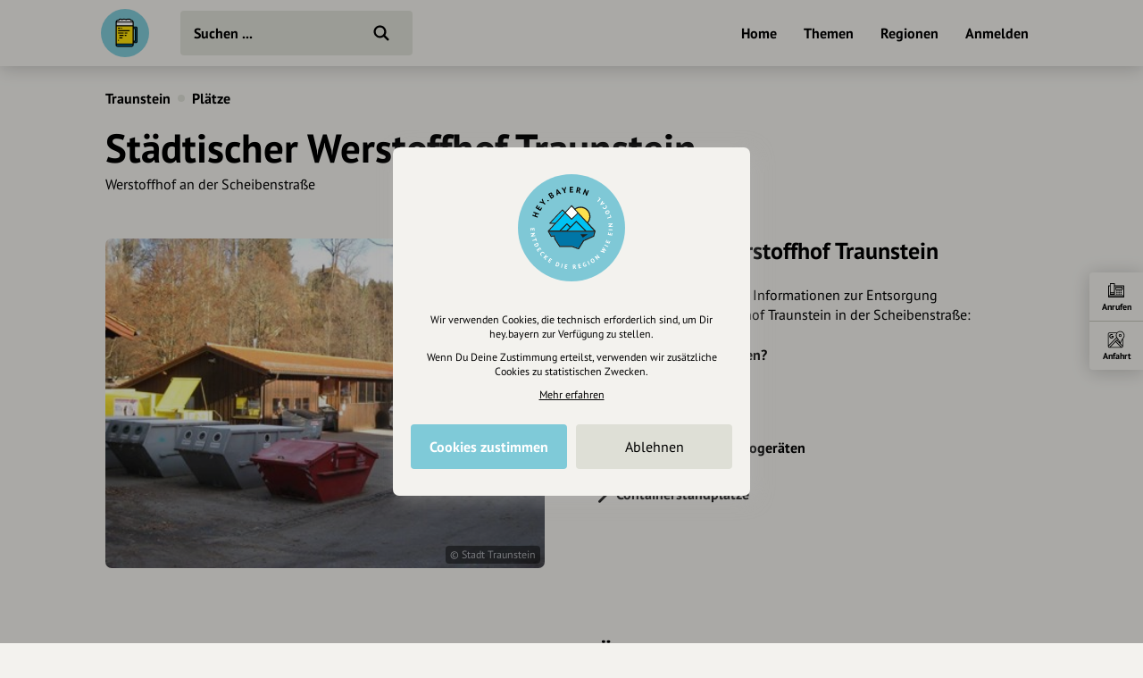

--- FILE ---
content_type: text/html; charset=UTF-8
request_url: https://draft.hey.bayern/staedtischer-werstoffhof-traunstein
body_size: 7489
content:
<!DOCTYPE html>
<html lang="de">
<head>
    <meta charset="UTF-8">
    <meta name="viewport" content="width=device-width, initial-scale=1.0, maximum-scale=1.0, user-scalable=no">
    <meta name="csrf-param" content="_csrf">
<meta name="csrf-token" content="9_h8sDNN6CvNGGq8ZVg9JcrVUyQvMYuY37sBmss6Sr_FjT_TBH7YHKx6KMo_NRB2i-I8bFx35O6QiGK3sX4Gyw==">
    <title>Städtischer Werstoffhof Traunstein</title>
    <link rel="canonical" href="https://draft.hey.bayern/staedtischer-werstoffhof-traunstein">
    <link rel="stylesheet" href="/css/site.min.css?1677604029">
        <script src="/js/lazysizes.min.js" async></script>
    <link rel="icon" type="image/png" href="/images/favicon/192x192.png" sizes="192x192">
    <link rel="icon" type="image/png" href="/images/favicon/96x96.png" sizes="96x96">
    <link rel="apple-touch-icon" href="/images/favicon/apple-touch-icon.png">
    <link rel="manifest" href="/manifest.json">
    <meta name="description" content="">
<meta property="og:image" content="https://cdn.hey.bayern/standard/45/82hFcqOf.jpg">
<meta property="og:image:width" content="415">
<meta property="og:image:height" content="311">
<meta name="twitter:image" content="https://cdn.hey.bayern/standard/45/82hFcqOf.jpg">
<meta name="og:title" content="Städtischer Werstoffhof Traunstein">
<meta name="og:description" content="">
<meta name="og:type" content="website">
<meta name="twitter:card" content="summary_large_image">
<meta name="twitter:title" content="Städtischer Werstoffhof Traunstein">
<meta name="twitter:description" content="">
<link href="https://cdn.hey.bayern/standard/45/82hFcqOf.jpg" rel="image_src"></head>
<body class="theme-bg init">
<header class="navbar-wrap navbar-shadow collapse theme-bg">
    <div class="container">
        <div class="navbar row">
            <a href="/" class="navbar-logo theme-hover">
                                <svg viewBox="0 0 100 100">
                    <g id="logo">
                                                    <path class="draft-glass fill-bg" d="M31.7 72.6v1.9s-.7 2.9 3.1 3.1 29 0 29 0 3.6-1 3.2-3.3 0-1.7 0-1.7H31.7zM67.1 66.7h4.5v-26h-5.3v-3.6l7.5.6s1.1 1.9 1.2 3.3c.1 1.4 0 27 0 27s-1.1 2.1-3.6 2.1h-4.5l.2-3.4z"/>
                            <path class="draft-head" d="M31.9 27.3H67s-1.2-3.8-5.3-3.6c0 0-1-3.2-4.1-2.1 0 0-3.5-.7-4.5.5 0 0-5.7-1.4-9.9 0 0 0-4.1-2.3-6.5 1.4.1.1-5.1 0-4.8 3.8zM31.9 27.3h35.2v7.2H31.9z"/>
                            <path class="draft-beer fill-alt" d="M30.7 34.7H68V72H30.7z"/>
                            <path d="M72.4 36.4h-4.5v-9c0-2.7-2.2-4.8-4.8-4.8h-.4c-.6-1.9-2.6-2.9-4.5-2.4-.2.1-.5.2-.7.3-1.7-.8-3.6-.5-5.1.6-2.8-1.4-6.2-1.4-9 0-2.1-1.7-5.1-1.4-6.8.7-.2.2-.4.5-.5.8-.2 0-.5-.1-.8-.1-2.7 0-4.8 2.2-4.8 4.8v47.4c0 2.1 1.7 3.9 3.9 3.9H64c2.1 0 3.9-1.7 3.9-3.9V71h4.5c2 0 3.6-1.6 3.6-3.6V39.9c0-1.9-1.6-3.5-3.6-3.5zm-39.6-8h33v5.4h-33v-5.4zm0 7.6h33v35.6h-33V36zm35.1 5.7h2.7v24.1h-2.7V41.7zm-32.4-17c.3 0 .7.1 1 .2.5.2 1.2-.1 1.4-.6v-.1c.4-1.4 1.9-2.3 3.3-1.9.5.1 1 .4 1.4.9.3.4.9.5 1.4.2 2.5-1.5 5.7-1.5 8.2 0 .4.3 1 .2 1.4-.2.9-1.1 2.4-1.3 3.6-.5.4.3.9.2 1.3-.1.6-.5 1.5-.5 2 .1.2.3.4.6.4 1v.1c-.1.6.4 1.1 1 1.2.2 0 .3 0 .5-.1 1.3-.5 2.8.2 3.4 1.5H33c.4-1.1 1.4-1.7 2.5-1.7zM64 76.6H34.5c-1 0-1.8-.8-1.8-1.8v-1.1h33v1.1c.1 1-.7 1.8-1.7 1.8zm9.9-9c0 .8-.7 1.5-1.5 1.4h-4.5v-1.1h3.3c.9 0 1.6-.7 1.6-1.6V41.2c0-.9-.7-1.6-1.6-1.6h-3.3v-1.1h4.5c.8 0 1.5.7 1.5 1.5v27.6zM53.2 55c0 .6-.5 1.1-1.1 1.1h-1.8c-.6 0-1.1-.5-1.1-1.1s.5-1.1 1.1-1.1h1.8c.6.1 1.1.5 1.1 1.1zM60 45c0 .6-.5 1.1-1.1 1.1H36.4c-.6 0-1.1-.5-1.1-1.1s.5-1.1 1.1-1.1H59c.5 0 1 .5 1 1.1zm-24.7-5.1c0-.6.5-1.1 1.1-1.1h2.5c.6 0 1.1.5 1.1 1.1s-.6 1.1-1.1 1.1h-2.5c-.6 0-1.1-.5-1.1-1.1 0 .1 0 0 0 0zm6.7.8c-.2-.2-.3-.5-.3-.7 0-.3.1-.6.3-.7 0-.1.1-.1.2-.1s.1-.1.2-.1.1 0 .2-.1c.3-.1.7 0 1 .3 0 0 .1.1.1.2s.1.1.1.2 0 .1.1.2v.2c0 .6-.5 1.1-1.1 1.1-.1 0-.3 0-.4-.1l-.4-.4zM47.4 55c0 .6-.5 1.1-1.1 1.1h-7.5c-.6 0-1.1-.5-1.1-1.1s.5-1.1 1.1-1.1h7.5c.7.1 1.1.5 1.1 1.1zm-2.5 5c0 .6-.5 1.1-1.1 1.1h-5c-.6 0-1.1-.5-1.1-1.1s.5-1.1 1.1-1.1h5c.7.1 1.1.5 1.1 1.1zm-7.5 4.9v.2c0 .1 0 .3-.1.4-.1.1-.1.2-.2.3-.2.2-.5.3-.7.3-.1 0-.3 0-.4-.1-.1-.1-.2-.1-.3-.2-.1-.1-.2-.2-.2-.3-.1-.1-.1-.3-.1-.4v-.2c0-.1 0-.1.1-.2 0-.1.1-.1.1-.2s.1-.1.1-.2.1-.1.2-.1.1-.1.2-.1.1-.1.2-.1c.3-.1.7 0 1 .3 0 0 .1.1.1.2s.1.1.1.2c-.2 0-.1.1-.1.2zM55 50c0 .6-.5 1.1-1.1 1.1h-3.6c-.6 0-1.1-.5-1.1-1.1s.5-1.1 1.1-1.1h3.6c.6.1 1.1.5 1.1 1.1zm-7.6 0c0 .6-.5 1.1-1.1 1.1h-10c-.6 0-1.1-.5-1.1-1.1s.5-1.1 1.1-1.1h10c.7.1 1.1.5 1.1 1.1z"/>
                                            </g>
                </svg>
            </a>
            <div class="flex">
                <form id="search" action="/suche" method="get" class="navbar-search">
                                        <input type="text" name="q" id="search-input" class="form-input navbar-input theme-btn" autocomplete="off" placeholder="Suchen ..." required>
                    <button type="submit" class="navbar-submit"></button>
                </form>
            </div>
            <nav>
                <ul class="navbar-nav row content-end">
                                            <li class="hidden block-xl">
                            <a href="/" class="navbar-link">Home</a>
                        </li>
                        <li class="hidden block-xl">
                            <a href="/themen-guides" class="navbar-link">Themen</a>
                        </li>
                        <li class="hidden block-xl">
                            <a href="/regionen" class="navbar-link">Regionen</a>
                        </li>
                                                <li class="hidden block-xl">
                            <a href="/account/login" class="navbar-link login-link">Anmelden</a>
                        </li>
                                            <li class="hidden-xl">
                        <a class="icon-big icon navbar-menu toggle" data-target="body" data-class="has-menu"></a>
                        <a class="icon-big icon icon-close ac-close hidden toggle"></a>
                    </li>
                </ul>
            </nav>
        </div>
    </div>
</header>
<aside class="aside columns theme-alt hidden-xl">
    <div class="aside-header navbar-shadow theme-alt">
        <div class="row">
                            <a href="/" class="navbar-logo theme-hover mr-20">
                    <svg viewBox="0 0 100 100">
                        <use xlink:href="#logo">
                    </svg>
                </a>
                <div class="flex text-right strong">
                    <a href="/account/login" class="login-link">Anmelden / Registrieren</a>
                </div>
                        </div>
    </div>
    <nav class="flex">
        <ul class="aside-nav">
                            <li>
                    <a href="/themen-guides" class="row">
                        <div class="aside-nav-icon" style="background-image: url(/images/entries/icons/topic.svg)"></div>
                        <div class="aside-nav-text">Themen</div>
                    </a>
                </li>
                <li>
                    <a href="/regionen" class="row">
                        <div class="aside-nav-icon" style="background-image: url(/images/entries/icons/location.svg)"></div>
                        <div class="aside-nav-text">Regionen</div>
                    </a>
                </li>
                    </ul>
    </nav>
    <div class="p-20 row tiny strong">
        <div><a href="/helpdesk">Hilfe</a></div>
            </div>
</aside>
<div class="main-wrap ac-hidden">
        <main class="main">
                <div class="content container">
    <div class="grid">
        <script type="application/ld+json">{"@context":"http:\/\/schema.org","@type":"BreadcrumbList","itemListElement":[{"@type":"ListItem","position":1,"name":"Traunstein","item":"https:\/\/draft.hey.bayern\/stadt\/traunstein"},{"@type":"ListItem","position":2,"name":"Plätze","item":"https:\/\/draft.hey.bayern\/stadt\/traunstein\/plaetze"}]}</script><section class="col-12 small-sm">
            <div class="header-nav">
            <ul class="breadcrumbs row strong">
                <li class="breadcrumb"><a href="/stadt/traunstein">Traunstein</a></li><li class="breadcrumb-circle theme-alt"></li><li class="breadcrumb"><a href="/stadt/traunstein/plaetze">Plätze</a></li>            </ul>
        </div>
                <div class="header header-plain" id="t-1">
                                <h1><span class="header-title">Städtischer Werstoffhof Traunstein</span></h1>
                                        <div class="text mt-5">
                        <p>Werstoffhof an der Scheibenstraße</p>                    </div>
                                                        </div>
        </section>
    <section class="col-6" id="s-172830">
        <div class="section">
                                <div class="assets">
                            <div class="asset img-wrap" style="padding-top:74.94%">
        <picture>
                            <source data-srcset="https://cdn.hey.bayern/standard/45/82hFcqOf.jpg" type="image/webp">
                        <img class="lazyload" alt="" data-src="https://cdn.hey.bayern/standard/45/82hFcqOf.jpg">        </picture>
                    <div class="copyright"><p>© Stadt Traunstein</p></div>
                </div>
                    </div>
                            </div>
            </section>
        <section class="col-6" id="s-172831">
        <div class="section">
                                <header class="section-title">
                        <h2>Städtischer Werstoffhof Traunstein</h2>
                    </header>
                                    <div class="text">
                    <p>Hier finden Sie hilfreiche Informationen zur Entsorgung am städtischen Werstoffhof Traunstein in der Scheibenstraße:</p>
<p><a class="cta" href="https://www.traunstein.de/media/3625/infoblatt-122018.pdf" target="_blank" rel="noreferrer noopener">Was wird angenommen?</a></p>
<p><a class="cta" href="https://www.traunstein.de/media/1405/gruengutentsorgung-infoblatt-ab-01012017.pdf" target="_blank" rel="noreferrer noopener">Grüngutentsorgung</a></p>
<p><a class="cta" href="https://www.traunstein.de/media/3624/sammelgruppenuebersicht-ab-01122018.pdf" target="_blank" rel="noreferrer noopener">Sammlung von Elektrogeräten</a></p>
<p><a class="cta" href="https://www.traunstein.de/media/5251/aktuelle-containerstandorte-ab-juni-2020.pdf" target="_blank" rel="noreferrer noopener">Containerstandplätze</a></p>                </div>
                        </div>
            </section>
        <section class="col-6" id="s-172832">
        <div class="section">
                                <header class="section-title">
                        <h2>Kontakt</h2>
                    </header>
                        <div class="text">
        <table class="table-icons">
            <tbody>
                            <tr>
                    <td>
                        <div class="attribute-icon icon" style="background-image:url(/images/attributes/contact/address.svg)" title="Adresse"></div>
                    </td>
                    <td>
                        Scheibenstraße 31, 83278 Traunstein                                                    <div class="hidden">
                                <span class="distance" data-lat="47.87163400" data-lng="12.65440500"></span> entfernt
                            </div>
                                            </td>
                </tr>
                                    <tr>
                            <td>
                    <div class="attribute-icon icon" style="background-image:url(/images/attributes/contact/phone.svg)" title="Telefonnummer"></div>
                </td>
                            <td>
                                    <a href="tel:4986120979337" target="_blank" rel="nofollow">+49 861 20979337</a>
                                </td>
        </tr>
                <tr>
                            <td>
                    <div class="attribute-icon icon" style="background-image:url(/images/attributes/contact/fax.svg)" title="Fax"></div>
                </td>
                            <td>
                                    <a href="tel:4986165314" target="_blank" rel="nofollow">+49 861 65314</a>
                                </td>
        </tr>
                <tr>
                            <td>
                    <div class="attribute-icon icon" style="background-image:url(/images/attributes/contact/website.svg)" title="Webseite"></div>
                </td>
                            <td>
                                    <a href="https://www.traunstein.de/stadt-buerger/aemter-und-dienststellen/amt-fuer-oeffentl-sicherheit-und-ordnung/wertstoffhof-und-kommunale-abfallangelegenheiten/" target="_blank" rel="nofollow">traunstein.de/stadt-buerger/aemter-und-dienststellen/amt-fuer-oeffentl-sicherheit-und-ordnung/wertstoffhof-und-kommunale-abfallangelegenheiten</a>
                                </td>
        </tr>
                    </tbody>
        </table>
    </div>
            </div>
            </section>
        <section class="col-6" id="s-172834">
        <div class="section">
                                <header class="section-title">
                        <h2>Öffnungszeiten</h2>
                    </header>
                        <div class="box bg-error mb-20">
        <p>Die angezeigten Öffnungszeiten können in Ausnahmefällen abweichen. Bitte informieren Sie sich direkt beim Anbieter.</p>
    </div>
    <div class="text">
            <table class="table-icons">
            <tbody>
                            <tr>
                    <td><strong>Mo, Mi, Fr</strong></td>
                    <td>07:00–18:00</td>
                </tr>
                                <tr>
                    <td><strong>Sa</strong></td>
                    <td>07:00–12:00</td>
                </tr>
                            </tbody>
        </table>
            </div>        </div>
            </section>
        <section class="col-6 map-wrap flex" id="s-172835">
        <div class="section">
                                <header class="section-title">
                        <h2>Karte</h2>
                    </header>
                        <div class="map modal" data-map='{"markers":[{"id":14097,"coordinates":["12.65440500","47.87163400"],"position":"12.65440500@47.87163400","icon":"place.png","name":"Städtischer Werstoffhof Traunstein","subtitle":"Werstoffhof an der Scheibenstraße","images":[["https:\/\/cdn.hey.bayern\/standard\/search-lg\/45\/82hFcqOf.jpg",100],["https:\/\/cdn.hey.bayern\/standard\/search-lg@2x\/45\/82hFcqOf.jpg",200]],"url":"\/staedtischer-werstoffhof-traunstein"}]}'></div>
            <div class="pt-20 grid m--5">
                            <div class="p-5">
                    <a href="https://www.google.com/maps/dir/?api=1&destination=Scheibenstra%C3%9Fe+31%2C+83278+Traunstein" class="btn-icon theme-btn" target="_blank" rel="nofollow noopener" style="background-image: url(/images/attributes/google-maps.svg);">
                        <div class="btn">Anfahrt planen</div>
                    </a>
                </div>
                        </div>
                </div>
            </section>
        <section class="col-6" id="s-172836">
        <div class="section">
                                <header class="section-title">
                        <h2>Weiter stöbern</h2>
                    </header>
                    <ul class="grid m--5">
            <li class="p-5">
            <a href="/stadt/traunstein/plaetze/gesellschaft" class="btn theme-btn">Gesellschaft</a>
        </li>
                <li class="p-5">
            <a href="/stadt/traunstein/plaetze/politik-verwaltung" class="btn theme-btn">Politik &amp; Verwaltung</a>
        </li>
                <li class="p-5">
            <a href="/stadt/traunstein/plaetze/wertstoffhoefe" class="btn theme-btn">Wertstoffhöfe</a>
        </li>
        </ul>        </div>
            </section>
                <div class="col-12">
                <div class="section mt-20">
                    <div class="row-lg justify-between row-reverse">
                        <div class="row-lg">
                            <div class="row-lg">
                                <div class="strong text-center mr-20-lg">Eintrag teilen</div>
                                <div class="row justify-center m--5 mt-10 m-0-lg">
                                                                        <div class="p-5">
                                        <a href="https://www.facebook.com/share.php?u=https%3A%2F%2Fdraft.hey.bayern%2Fstaedtischer-werstoffhof-traunstein" class="btn-icon btn-facebook" target="_blank" rel="nofollow noopener"></a>
                                    </div>
                                    <div class="p-5">
                                        <a href="https://twitter.com/intent/tweet?url=https%3A%2F%2Fdraft.hey.bayern%2Fstaedtischer-werstoffhof-traunstein&via=hey_bayern&lang=de" class="btn-icon btn-twitter" target="_blank" rel="nofollow noopener"></a>
                                    </div>
                                    <div class="p-5">
                                        <a href="https://www.linkedin.com/shareArticle?mini=true&url=https%3A%2F%2Fdraft.hey.bayern%2Fstaedtischer-werstoffhof-traunstein&source=heybayern" class="btn-icon btn-linkedin" target="_blank" rel="nofollow noopener"></a>
                                    </div>
                                </div>
                            </div>
                        </div>
                        <div class="mt-20 m-0-lg">
                            <div class="grid justify-center m--5">
                                                                    <div class="p-5">
                                        <a href="/vorschlag/14097" class="btn-icon-circle theme-btn row" rel="nofollow">
                                            <div class="flex strong">Änderungen vorschlagen</div>
                                            <div class="icon-circle" style="background-image: url(/images/site/edit.svg)"></div>
                                        </a>
                                    </div>
                                                                            <div class="p-5">
                                            <a href="/cockpit/user-entry/create?entry=14097" class="btn-icon-circle theme-btn row" rel="nofollow">
                                                <div class="flex strong">Inhaberschaft beantragen</div>
                                                <div class="icon-circle" style="background-image: url(/images/site/keys.svg)"></div>
                                            </a>
                                        </div>
                                                                                                                                </div>
                        </div>
                    </div>
                </div>
            </div>
            <div class="actions">
    <ul class="actions-row row row-reverse theme-bg">
                    <li class="action-item theme-border">
                <div class="action-icon icon" style="background-image:url(/images/actions/phone.svg)"></div>
                <div class="action-label">Anrufen</div>
                <a href="tel:4986120979337" class="overlay" target="_blank" rel="noopener"></a>
            </li>
                        <li class="action-item theme-border">
                <div class="action-icon icon" style="background-image:url(/images/attributes/google-maps.svg)"></div>
                <div class="action-label">Anfahrt</div>
                <a href="https://www.google.com/maps/dir/?api=1&destination=Scheibenstra%C3%9Fe+31%2C+83278+Traunstein" class="overlay" target="_blank" rel="noopener"></a>
            </li>
                    <li class="theme-border">
            <a class="actions-open hidden-md toggle" data-target="body" data-class="actions-hidden"></a>
        </li>
    </ul>
    <a class="actions-close hidden-md toggle" data-target="body" data-class="actions-hidden">
        <div class="actions-close-icon icon-circle"></div>
    </a>
</div>
    </div>
</div>    </main>
</div>
    <div class="ac-hidden">
        <footer class="footer">
    <div class="content container">
        <div class="section">
            <div class="footer-inner row-lg">
                <div class="footer-nav grid-md">
                    <ul class="footer-menu">
                        <li class="footer-menu-title">Über Uns</li>
                        <li><a href="/ueber-uns">Über hey.bayern</a></li>
                        <li><a href="/story-vision">Story & Vision</a></li>
                        <li><a href="/koepfe">Die Köpfe</a></li>
                        <li><a href="/supporters">Unterstützer</a></li>
                    </ul>
                    <ul class="footer-menu">
                        <li class="footer-menu-title">Servus sagen</li>
                        <li><a href="/kontakt">Kontakt</a></li>
                        <li><a href="/helpdesk">Helpdesk / FAQ</a></li>
                    </ul>
                    <ul class="footer-menu">
                        <li class="footer-menu-title">Unterstütze uns</li>
                        <li><a href="/spenden">Spenden</a></li>
                        <li><a href="/partner-werden">Partner werden</a></li>
                        <li><a href="/crowdfunding">Crowdfunding</a></li>
                        <li><a href="/foerderungen">Förderungen</a></li>
                        <li><a href="/werbung">Werbemöglichkeiten</a></li>
                    </ul>
                    <ul class="footer-menu">
                        <li class="footer-menu-title">Rechtliches</li>
                        <li><a href="/impressum">Impressum</a></li>
                        <li><a href="/datenschutz">Datenschutz</a></li>
                        <li><a href="/agb">AGB</a></li>
                        <li><a class="cookie-reset">Cookies zurücksetzen</a></li>
                    </ul>
                    <ul class="footer-menu">
                        <li class="footer-menu-title">Presse</li>
                        <li><a href="/mediakit">Mediakit</a></li>
                        <li><a href="/presse-medien-anfragen">Presseanfragen</a></li>
                        <li><a href="/presse-medien-berichte">Presseberichte</a></li>
                    </ul>
                    <ul class="footer-menu">
                        <li class="footer-menu-title">Wir unterstützen Euch</li>
                        <li><a href="/inhaltserstellung-unterstuetzung">Fotografie & mehr</a></li>
                        <li><a href="/marketing-strategie-unterstuetzung">Marketing</a></li>
                        <li><a href="/design-branding-unterstuetzung">Design & Branding</a></li>
                        <li><a href="/anakin-unterstuetzung">Anakin Design</a></li>
                    </ul>
                </div>
                <div class="support row-md">
                    <div class="support-col">
                        <div class="support-header row">
                            <div>
                                <div class="support-icon icon"></div>
                            </div>
                            <div class="strong">Unterstütze<br>unsere Plattform</div>
                        </div>
                    </div>
                    <div class="support-col">
                        <div class="support-content">
                            <p>hey.bayern ist ein Projekt von uns für unsere Region und für alle, die uns besuchen wollen.</p>
                        </div>
                    </div>
                    <div class="support-col">
                        <div class="support-footer">
                            <a href="/inhalte-vorschlagen" class="support-btn">Inhalte vorschlagen</a>
                            <a href="/spenden" class="support-btn">Jetzt unterstützen</a>
                            <div class="support-legal">Wir können leider keine<br>Spendenquittung ausstellen.</div>
                        </div>
                    </div>
                </div>
            </div>
            <div class="bottom row-md">
                <div class="made-in-bavaria">
                    <img class="lazyload" data-src="/images/site/made-in-bavaria.svg" alt="Made in Bavaria">
                </div>
                <div class="bottom-logo">
                    <img class="lazyload" data-src="/images/site/logo-color.svg" alt>
                </div>
                <div class="bottom-social">
                    <div class="strong">Wir sind auch auf</div>
                    <ul class="bottom-social-row row">
                        <li>
                            <a href="https://www.facebook.com/hey.bayern.guide" target="_blank" rel="noopener" class="bottom-social-icon">
                                <img class="lazyload" data-src="/images/attributes/social/facebook.svg" alt="Facebook">
                            </a>
                        </li>
                        <li>
                            <a href="https://www.instagram.com/hey.bayern" target="_blank" rel="noopener" class="bottom-social-icon">
                                <img class="lazyload" data-src="/images/attributes/social/instagram.svg" alt="Instagram">
                            </a>
                        </li>
                        <li>
                            <a href="https://www.twitter.com/heybayern" target="_blank" rel="noopener" class="bottom-social-icon">
                                <img class="lazyload" data-src="/images/attributes/social/twitter.svg" alt="Twitter">
                            </a>
                        </li>
                        <li>
                            <a href="https://www.linkedin.com/company/heybayern" target="_blank" rel="noopener" class="bottom-social-icon">
                                <img class="lazyload" data-src="/images/attributes/social/linkedin.svg" alt="LinkedIn">
                            </a>
                        </li>
                    </ul>
                </div>
            </div>
        </div>
    </div>
</footer>
    </div>
    <div id="cc">
    <div class="cc-message modal">
        <div class="cc-logo hidden">
            <img src="/images/site/emblem-blue.svg" alt>
        </div>
        <div class="text-center">
            <div class="tiny">
                <p>Wir verwenden Cookies, die technisch erforderlich sind, um Dir hey.bayern zur Verfügung zu stellen.</p>
                <p class="mt-10">Wenn Du Deine Zustimmung erteilst, verwenden wir zusätzliche Cookies zu statistischen Zwecken.</p>
                <p class="mt-10">
                    <a href="/datenschutz?nocookie" target="_blank" rel="nofollow" style="text-decoration: underline;">Mehr erfahren</a>
                </p>
            </div>
            <div class="mt-20 row-md m--5">
                <div class="col-6 p-5">
                    <a class="btn cc-btn bg-brand text-white strong">Cookies zustimmen</a>
                </div>
                <div class="col-6 p-5">
                    <a class="btn cc-btn theme-btn" data-value="-1">Ablehnen</a>
                </div>
            </div>
        </div>
    </div>
</div>
<svg viewBox="0 0 38 52" class="hidden">
    <defs>
        <path id="pin" d="M19,1C9.1,1,1,8.6,1,18c0,3.7,1.2,6.8,3.1,9.8c0,0,0.5,0.9,0.7,1.2l10.7,19.9c0.7,1.3,2.1,2.1,3.5,2.1s2.8-0.8,3.5-2l10.7-19.9c0.2-0.3,0.5-1,0.5-1c1.4-2.9,3.3-6.4,3.3-10C37,8.6,28.9,1,19,1z"/>
        <path id="square" d="M30.9,1H6.7C3.5,1,1,3.6,1,6.9v32.5c0,3.2,2.5,5.9,5.7,5.9h5.6l5.1,5.2c0.8,0.9,2.4,0.9,3.2,0l5.1-5.2h5.6c3.1,0,5.7-2.6,5.7-5.9V6.9C36.6,3.6,34.1,1,30.9,1z"/>
        <path id="location" d="M19,1C9.1,1,1,8.6,1,18c0,3.7,1.2,6.8,3.1,9.8c0,0,0.5,0.9,0.7,1.2l10.7,19.9c0.7,1.3,2.1,2.1,3.5,2.1s2.8-0.8,3.5-2l10.7-19.9c0.2-0.3,0.5-1,0.5-1c1.4-2.9,3.3-6.4,3.3-10C37,8.6,28.9,1,19,1z M19,24.7c-3.6,0-6.5-3-6.5-6.6s2.9-6.6,6.5-6.6s6.5,3,6.5,6.6S22.6,24.7,19,24.7z"/>
    </defs>
</svg>
<a class="menu-close overlay hidden toggle" data-target="body" data-class="has-menu"></a>
<script src="/js/jquery.min.js"></script>
<script src="/js/site.min.js?1678266353"></script>
<script>const hey=new Router({"csrfToken":"9_h8sDNN6CvNGGq8ZVg9JcrVUyQvMYuY37sBmss6Sr_FjT_TBH7YHKx6KMo_NRB2i-I8bFx35O6QiGK3sX4Gyw==","oaProject":"api-hey-bayern","oaApiKey":"CPSIGMAU-EMWGM3HU-4OSSFEFD","trackingId":["G-LQFQFVKRPB","UA-162464707-1"],"cookieDomain":".hey.bayern"});
hey.loadJs(["/js/maplibre-gl-js@2.1.9/maplibre-gl.js?1665137626","/js/map.min.js?1657733245"],'initMaps');
hey.loadJsOnEvent(["/js/autocomplete.js@10.2.7/autoComplete.min.js?1665137626","/js/search.min.js?1657710255"],'initSearch','click','#search-input');</script></body>
</html>


--- FILE ---
content_type: image/svg+xml
request_url: https://draft.hey.bayern/images/attributes/google-maps.svg
body_size: 2753
content:
<svg xmlns="http://www.w3.org/2000/svg" viewBox="0 0 45 45"><path d="M36.1,43.5c-10.3,0-20.6,0-30.9,0c-0.1,0-0.2,0-0.2,0c-1.6-0.2-3-1.4-3.4-3.1c-0.1-0.5-0.1-0.9-0.1-1.4c0-4.8,0-9.6,0-14.4 c0-5.1,0-10.2,0-15.4c0-1,0.3-1.9,1-2.7c0.8-0.9,1.9-1.4,3.1-1.4c6.2,0,12.4,0,18.7,0c0.1,0,0.2,0,0.3-0.1c1.2-1.3,2.6-2.3,4.3-2.9 c1.8-0.7,3.6-0.8,5.5-0.5C35.7,1.9,36.9,2.3,38,3c2,1.2,3.5,2.8,4.5,5c0.5,1,0.8,2.1,0.9,3.2c0,0.3,0.1,0.6,0.1,0.9 c0,0.3,0,0.6,0,0.8c0,0.1,0,0.1,0,0.2c0,0.4-0.1,0.8-0.1,1.2c-0.2,1.4-0.8,2.6-1.5,3.9c-0.6,1-1.3,1.9-2,2.9c0,0.1-0.1,0.2-0.1,0.2 c0,6,0,11.9,0,17.9c0,0.3,0,0.6,0,1c-0.2,1.6-1.4,3-3.1,3.4C36.6,43.4,36.3,43.5,36.1,43.5z M23.1,7c-0.1,0-0.1,0-0.2,0 C17.1,7,11.3,7,5.5,7C4.3,7,3.3,7.9,3.3,9.1c0,6.7,0,13.4,0,20.1c0,2.6,0,5.1,0,7.7c0,0.1,0,0.1,0,0.2c0,0,0,0,0,0 c0,0,0.1-0.1,0.1-0.1c0.9-0.9,1.8-1.8,2.7-2.7c5.5-5.5,11.1-11,16.6-16.6c0.1-0.1,0.1-0.2,0-0.3c-0.7-1.3-1.1-2.7-1.2-4.2 c-0.1-1.9,0.2-3.8,1.1-5.5C22.8,7.5,22.9,7.2,23.1,7z M32.5,30.6C32.5,30.6,32.6,30.6,32.5,30.6c0-0.1,0-0.1,0.1-0.2 c0.6-2.1,1.5-4.2,2.7-6.1c0.9-1.5,1.9-2.9,3-4.3c0.8-1,1.5-2,2.1-3.1c1.1-1.9,1.5-3.9,1.1-6c-0.3-1.8-1.1-3.5-2.4-4.8 c-2.3-2.4-5.1-3.3-8.4-2.7c-2.9,0.5-5,2.2-6.4,4.8c-0.5,1-0.8,2.1-0.9,3.3c-0.1,0.8,0,1.6,0.1,2.4c0.2,1.3,0.8,2.5,1.5,3.6 c0.3,0.5,0.6,0.9,0.9,1.3c0.9,1.2,1.8,2.3,2.6,3.5c1.3,1.9,2.5,3.9,3.3,6C32.1,29.2,32.3,29.9,32.5,30.6z M7.9,41.7 c8.5,0,17,0,25.5,0c-4.3-4.3-8.5-8.5-12.7-12.7C16.5,33.2,12.2,37.4,7.9,41.7z M23.8,19.1c0,0.1-0.1,0.1-0.1,0.2 C18,25,12.2,30.8,6.5,36.5c-1,1-2,2-3,3c0,0-0.1,0.1-0.1,0.2c0.1,1,0.8,1.7,1.8,1.9c0.1,0,0.2,0,0.4-0.1 c6.6-6.6,13.3-13.3,19.9-19.9c0,0,0.1-0.1,0.1-0.1C25,20.7,24.4,19.9,23.8,19.1z M22,27.6C22,27.6,22,27.6,22,27.6 c4.7,4.7,9.3,9.3,13.9,13.9c0,0,0.1,0.1,0.2,0.1c1-0.1,1.8-0.9,1.9-1.8c0-0.1,0-0.2-0.1-0.2c-4.6-4.6-9.2-9.2-13.8-13.8 c0,0-0.1-0.1-0.1-0.1C23.3,26.3,22.6,26.9,22,27.6z M38,23.6C38,23.6,38,23.6,38,23.6c-0.1,0.1-0.2,0.3-0.3,0.4 c-1.3,1.9-2.4,3.8-3.1,6c-0.2,0.7-0.4,1.4-0.6,2c-0.1,0.3-0.2,0.5-0.2,0.8c0,0,0,0.1,0,0.1c1.4,1.4,2.7,2.7,4.1,4.1 c0,0,0,0,0.1,0.1C38,32.6,38,28.1,38,23.6z M30.2,29.2c-0.9-2.3-2.1-4.3-3.6-6.3c-0.5,0.5-0.9,0.9-1.4,1.4 C26.9,26,28.5,27.6,30.2,29.2z"/><path d="M14.5,10.2c-0.5,0.5-1,1-1.6,1.6c-0.2-0.1-0.4-0.3-0.7-0.4c-2-1-4.4,0.2-4.8,2.4c-0.3,1.9,0.9,3.7,2.8,3.9 c1.5,0.2,2.9-0.5,3.5-2c0,0,0-0.1,0-0.1c-0.5,0-1,0-1.5,0c-0.5,0-1,0-1.5,0c0-0.7,0-1.4,0-2.1c0.1,0,0.1,0,0.2,0c1.6,0,3.3,0,4.9,0 c0.1,0,0.2,0,0.2,0.2c0.2,1.2,0.1,2.3-0.4,3.4c-0.5,1.1-1.2,2-2.4,2.5c-0.8,0.4-1.7,0.5-2.6,0.5c-2.5,0-4.7-1.7-5.3-4.2 c-0.6-2.1,0.2-4.5,2-5.8c1.2-0.9,2.5-1.3,3.9-1.2c1.2,0.1,2.2,0.6,3.1,1.3C14.4,10.2,14.4,10.2,14.5,10.2 C14.4,10.2,14.5,10.2,14.5,10.2z"/><path d="M32.5,8.8c2,0,3.7,1.7,3.7,3.7c0,2-1.7,3.6-3.7,3.6c-2,0-3.7-1.7-3.6-3.8C29,10.4,30.5,8.8,32.5,8.8z M34.4,12.5 c0-1-0.8-1.8-1.8-1.8c-1,0-1.8,0.8-1.8,1.8c0,1,0.8,1.8,1.8,1.8C33.6,14.3,34.4,13.5,34.4,12.5z"/></svg>

--- FILE ---
content_type: image/svg+xml
request_url: https://draft.hey.bayern/images/site/handle.svg
body_size: 257
content:
<svg xmlns="http://www.w3.org/2000/svg" viewBox="0 0 20 20"><path d="M10,16.5c-0.6,0-1-0.4-1-1v-11c0-0.5,0.5-1,1-1s1,0.4,1,1v11C11,16.1,10.6,16.5,10,16.5z"/><path d="M5.5,16.5c-0.6,0-1-0.4-1-1v-11c0-0.5,0.5-1,1-1s1,0.4,1,1v11C6.5,16.1,6.1,16.5,5.5,16.5z"/><path d="M14.5,16.5c-0.6,0-1-0.4-1-1v-11c0-0.5,0.5-1,1-1s1,0.4,1,1v11C15.5,16.1,15,16.5,14.5,16.5z"/></svg>